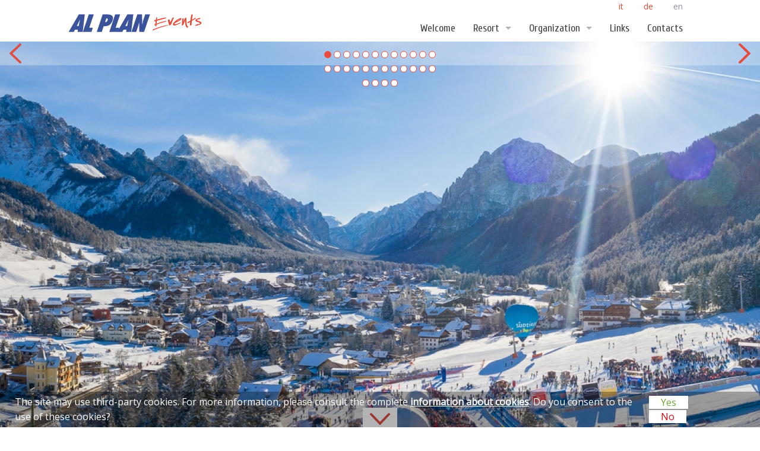

--- FILE ---
content_type: text/html; charset=UTF-8
request_url: https://alplanevents.it/en/eventi/2005-12-14-european-cup-mens-giant-slalom
body_size: 9622
content:
<!DOCTYPE html>
<html class="no-js" lang="en">
<head>
	<meta charset="utf-8" />
	<meta http-equiv="content-type" content="text/html; charset=utf-8" />

	<!-- Set the viewport width to device width for mobile -->
	<meta name="viewport" content="width=device-width, initial-scale=1.0">

	
	
	<meta http-equiv="imagetoolbar" content="no" />
	<meta name="revisit-after" content="15 days" />
	
	<meta name="description" content="" />
	<meta name="keywords" content="coppa europa, san vigilio, marebbe, plan de corones, erta, pre da peres, san vigilio di marebbe, val badia, bolzano, skiing area, southtyrol, brunico, race results, dolomites, longega, sking, alpine skiing, downhill skiing, ski, skijng, climbing, climbing schools, skipass, snowbord, sport, superski" />
	<meta name="language" content="en" />

	<title>2005-12-14 FIS European Cup - MEN`S GIANT SLALOM</title>

	<script type="text/javascript" src="https://alplanevents.it/themes/foundation/bower_components/labjs/LAB.min.js"></script>

	<!-- Included CSS Files -->
	<link rel="stylesheet" href="https://alplanevents.it/themes/foundation/assets/css/app.css">

	<!-- Ionize JS Lang object -->
	<script type="text/javascript">var Lang = [];
					Lang.get = function (key) { return this[key]; };
					Lang.set = function(key, value) { this[key] = value;};
				</script>

	<link rel="apple-touch-icon-precomposed" href="/apple-touch-icon-144x144-precomposed.png">
	<link rel="shortcut icon" type="image/x-icon" href="/favicon.ico" />

	<!-- if JS needs to get the theme URL, we give it to him -->
	<script type="text/javascript">
		var theme_url = 'https://alplanevents.it/themes/foundation/';
		var actions = [];
	</script>

	
	<!-- Google Analytics Universal START -->
	<script>
		(function(i,s,o,g,r,a,m){i['GoogleAnalyticsObject']=r;i[r]=i[r]||function(){
		(i[r].q=i[r].q||[]).push(arguments)},i[r].l=1*new Date();a=s.createElement(o),
		m=s.getElementsByTagName(o)[0];a.async=1;a.src=g;m.parentNode.insertBefore(a,m)
		})(window,document,'script','//www.google-analytics.com/analytics.js','ga');

		ga('create', 'UA-16643798-1', 'auto');
		ga('set', 'anonymizeIp', true);
		ga('send', 'pageview');
	</script>
	<!-- Google Analytics Universal END -->



</head>

<body>
	
<header id="top-bar">
	<div class="top-bar-content">
		<div class="row">

			<div class="medium-3 columns">
				<div id="logo-container" class="hide-for-small">
					<a class="desktop-logo-link" href="https://alplanevents.it/">
						<img data-interchange="[https://alplanevents.it/themes/foundation/assets/img/logo.png,(default)],[https://alplanevents.it/themes/foundation/assets/img/logo@2x.png,(retina)]" alt="Al Plan Events">
					</a>
				</div>
			</div>

			<div class="medium-9 columns">
				<div id="menu-container">
					<!--
						Language Selector
					-->
										<div class="languages">
						<ul class="topbar-languages" >
						<li >
							<a href="https://alplanevents.it/it/eventi/2005-12-14-european-cup-mens-giant-slalom">
								it
							</a>
						</li>
						
						<li >
							<a href="https://alplanevents.it/de/eventi/2005-12-14-european-cup-mens-giant-slalom">
								de
							</a>
						</li>
						
						<li class="active">
							<a href="https://alplanevents.it/en/eventi/2005-12-14-european-cup-mens-giant-slalom">
								en
							</a>
						</li>
						</ul>
					</div>
					<div class="clearfix"></div>

					<div class="contain-to-grid">
						<nav data-topbar class="top-bar">
							<ul class="title-area">
								<!--
									Website Logo
								-->
								<li class="name show-for-small">
									<a class="mobile-logo-link" href="https://alplanevents.it/">
										<img data-interchange="[https://alplanevents.it/themes/foundation/assets/img/logo-mobile.png,(default)],[https://alplanevents.it/themes/foundation/assets/img/logo-mobile@2x.png,(retina)]" alt="Al Plan Events">
									</a>
								</li>
								<li class="toggle-topbar menu-icon"><a href="#"><span>Menu</span></a></li>
							</ul>


							<section class="top-bar-section">

									<ul class="right">
										<!--
												Navigation Menu
											-->
											<ul class="main-menu" ><li><a href="https://alplanevents.it/">Welcome</a></li><li class="has-dropdown" ><a href="#" onclick="return false;">Resort</a><ul class="dropdown" ><li><a href="https://alplanevents.it/en/kronplatz-plan-de-corones-1">KRONPLATZ  PLAN DE CORONES</a></li><li><a href="https://alplanevents.it/en/san-vigilio-di-marebbe">San Vigilio di Marebbe</a></li><li><a href="https://alplanevents.it/en/piste">Courses</a></li><li><a href="https://alplanevents.it/en/atleti-di-san-vigilio">Athletes from San Vigilio</a></li><li><a href="https://alplanevents.it/en/sci-club-san-vigilio">Sci Club San Vigilio</a></li></ul></li><li class="has-dropdown" ><a href="#" onclick="return false;">Organization </a><ul class="dropdown" ><li><a href="https://alplanevents.it/en/presentazione">Greetings</a></li><li><a href="https://alplanevents.it/en/comitato-organizzatore">Organization Commitee</a></li><li><a href="https://alplanevents.it/en/contatti-1">Contacts</a></li></ul></li><li><a href="https://alplanevents.it/en/links">Links</a></li><li><a href="https://alplanevents.it/en/contatti-1">Contacts</a></li></ul>

									</ul>


							</section>
						</nav>
					</div>
				</div>
			</div>

		</div>
	</div>
</header>



<div id="gallery-section">
<div class="gallery-container" id="gallery">
	<div id="slides">
	
	    <ul class="slides-container">
			

				
				<li>
					<img class="big-slide" data-interchange="[https://alplanevents.it/files/.thumbs/events/2019_1_15_fis_ski_worldcup_gs/600x500a/wisthaler.com_1901_kronplatz_weltcup_0786_pano.jpg, (default)],[https://alplanevents.it/files/.thumbs/events/2019_1_15_fis_ski_worldcup_gs/1000x700a/wisthaler.com_1901_kronplatz_weltcup_0786_pano.jpg, (medium)],[https://alplanevents.it/files/.thumbs/events/2019_1_15_fis_ski_worldcup_gs/1900x1200a/wisthaler.com_1901_kronplatz_weltcup_0786_pano.jpg, (large)],[https://alplanevents.it/files/.thumbs/events/2019_1_15_fis_ski_worldcup_gs/2000x1400a/wisthaler.com_1901_kronplatz_weltcup_0786_pano.jpg, (retina)]" alt="">
					<div class="slide-text-container">
						<div class="slide-text">
							<div class="gallery-text-container">
								<span class="gallery-desc-header"></span>
								<span class="gallery-desc-subheader"></span>
							</div>
						</div>
					</div>
				</li>
				
				<li>
					<img class="big-slide" data-interchange="[https://alplanevents.it/files/.thumbs/events/2019_1_15_fis_ski_worldcup_gs/600x500a/wisthaler.com_1901_kronplatz_weltcup_hw7_9801.jpg, (default)],[https://alplanevents.it/files/.thumbs/events/2019_1_15_fis_ski_worldcup_gs/1000x700a/wisthaler.com_1901_kronplatz_weltcup_hw7_9801.jpg, (medium)],[https://alplanevents.it/files/.thumbs/events/2019_1_15_fis_ski_worldcup_gs/1900x1200a/wisthaler.com_1901_kronplatz_weltcup_hw7_9801.jpg, (large)],[https://alplanevents.it/files/.thumbs/events/2019_1_15_fis_ski_worldcup_gs/2000x1400a/wisthaler.com_1901_kronplatz_weltcup_hw7_9801.jpg, (retina)]" alt="">
					<div class="slide-text-container">
						<div class="slide-text">
							<div class="gallery-text-container">
								<span class="gallery-desc-header"></span>
								<span class="gallery-desc-subheader"></span>
							</div>
						</div>
					</div>
				</li>
				
				<li>
					<img class="big-slide" data-interchange="[https://alplanevents.it/files/.thumbs/events/2023_01_24_skiwc_gs_women/600x500a/wisthaler.com_23_01_erta_weltcup_01_hw0000.jpg, (default)],[https://alplanevents.it/files/.thumbs/events/2023_01_24_skiwc_gs_women/1000x700a/wisthaler.com_23_01_erta_weltcup_01_hw0000.jpg, (medium)],[https://alplanevents.it/files/.thumbs/events/2023_01_24_skiwc_gs_women/1900x1200a/wisthaler.com_23_01_erta_weltcup_01_hw0000.jpg, (large)],[https://alplanevents.it/files/.thumbs/events/2023_01_24_skiwc_gs_women/2000x1400a/wisthaler.com_23_01_erta_weltcup_01_hw0000.jpg, (retina)]" alt="">
					<div class="slide-text-container">
						<div class="slide-text">
							<div class="gallery-text-container">
								<span class="gallery-desc-header"></span>
								<span class="gallery-desc-subheader"></span>
							</div>
						</div>
					</div>
				</li>
				
				<li>
					<img class="big-slide" data-interchange="[https://alplanevents.it/files/.thumbs/events/2023_01_24_skiwc_gs_women/600x500a/wisthaler.com_23_01_erta_weltcup_01_hw87331.jpg, (default)],[https://alplanevents.it/files/.thumbs/events/2023_01_24_skiwc_gs_women/1000x700a/wisthaler.com_23_01_erta_weltcup_01_hw87331.jpg, (medium)],[https://alplanevents.it/files/.thumbs/events/2023_01_24_skiwc_gs_women/1900x1200a/wisthaler.com_23_01_erta_weltcup_01_hw87331.jpg, (large)],[https://alplanevents.it/files/.thumbs/events/2023_01_24_skiwc_gs_women/2000x1400a/wisthaler.com_23_01_erta_weltcup_01_hw87331.jpg, (retina)]" alt="">
					<div class="slide-text-container">
						<div class="slide-text">
							<div class="gallery-text-container">
								<span class="gallery-desc-header"></span>
								<span class="gallery-desc-subheader"></span>
							</div>
						</div>
					</div>
				</li>
				
				<li>
					<img class="big-slide" data-interchange="[https://alplanevents.it/files/.thumbs/events/2023_01_24_skiwc_gs_women/600x500a/wisthaler.com_23_01_erta_weltcup_01_hw97225.jpg, (default)],[https://alplanevents.it/files/.thumbs/events/2023_01_24_skiwc_gs_women/1000x700a/wisthaler.com_23_01_erta_weltcup_01_hw97225.jpg, (medium)],[https://alplanevents.it/files/.thumbs/events/2023_01_24_skiwc_gs_women/1900x1200a/wisthaler.com_23_01_erta_weltcup_01_hw97225.jpg, (large)],[https://alplanevents.it/files/.thumbs/events/2023_01_24_skiwc_gs_women/2000x1400a/wisthaler.com_23_01_erta_weltcup_01_hw97225.jpg, (retina)]" alt="">
					<div class="slide-text-container">
						<div class="slide-text">
							<div class="gallery-text-container">
								<span class="gallery-desc-header"></span>
								<span class="gallery-desc-subheader"></span>
							</div>
						</div>
					</div>
				</li>
				
				<li>
					<img class="big-slide" data-interchange="[https://alplanevents.it/files/.thumbs/events/2023_01_24_skiwc_gs_women/600x500a/wisthaler.com_23_01_erta_kronplatz_hw95928.jpg, (default)],[https://alplanevents.it/files/.thumbs/events/2023_01_24_skiwc_gs_women/1000x700a/wisthaler.com_23_01_erta_kronplatz_hw95928.jpg, (medium)],[https://alplanevents.it/files/.thumbs/events/2023_01_24_skiwc_gs_women/1900x1200a/wisthaler.com_23_01_erta_kronplatz_hw95928.jpg, (large)],[https://alplanevents.it/files/.thumbs/events/2023_01_24_skiwc_gs_women/2000x1400a/wisthaler.com_23_01_erta_kronplatz_hw95928.jpg, (retina)]" alt="">
					<div class="slide-text-container">
						<div class="slide-text">
							<div class="gallery-text-container">
								<span class="gallery-desc-header"></span>
								<span class="gallery-desc-subheader"></span>
							</div>
						</div>
					</div>
				</li>
				
				<li>
					<img class="big-slide" data-interchange="[https://alplanevents.it/files/.thumbs/events/2021_01_26_coppa_mondo_gs_femminile/fotos_wh/600x500a/wisthaler.com_21_01_kronplatz_erta_hw4_1665.jpg, (default)],[https://alplanevents.it/files/.thumbs/events/2021_01_26_coppa_mondo_gs_femminile/fotos_wh/1000x700a/wisthaler.com_21_01_kronplatz_erta_hw4_1665.jpg, (medium)],[https://alplanevents.it/files/.thumbs/events/2021_01_26_coppa_mondo_gs_femminile/fotos_wh/1900x1200a/wisthaler.com_21_01_kronplatz_erta_hw4_1665.jpg, (large)],[https://alplanevents.it/files/.thumbs/events/2021_01_26_coppa_mondo_gs_femminile/fotos_wh/2000x1400a/wisthaler.com_21_01_kronplatz_erta_hw4_1665.jpg, (retina)]" alt="">
					<div class="slide-text-container">
						<div class="slide-text">
							<div class="gallery-text-container">
								<span class="gallery-desc-header"></span>
								<span class="gallery-desc-subheader"></span>
							</div>
						</div>
					</div>
				</li>
				
				<li>
					<img class="big-slide" data-interchange="[https://alplanevents.it/files/.thumbs/events/2019_1_15_fis_ski_worldcup_gs/600x500a/wisthaler.com_1901_kronplatz_weltcup_ha2_5813.jpg, (default)],[https://alplanevents.it/files/.thumbs/events/2019_1_15_fis_ski_worldcup_gs/1000x700a/wisthaler.com_1901_kronplatz_weltcup_ha2_5813.jpg, (medium)],[https://alplanevents.it/files/.thumbs/events/2019_1_15_fis_ski_worldcup_gs/1900x1200a/wisthaler.com_1901_kronplatz_weltcup_ha2_5813.jpg, (large)],[https://alplanevents.it/files/.thumbs/events/2019_1_15_fis_ski_worldcup_gs/2000x1400a/wisthaler.com_1901_kronplatz_weltcup_ha2_5813.jpg, (retina)]" alt="">
					<div class="slide-text-container">
						<div class="slide-text">
							<div class="gallery-text-container">
								<span class="gallery-desc-header"></span>
								<span class="gallery-desc-subheader"></span>
							</div>
						</div>
					</div>
				</li>
				
				<li>
					<img class="big-slide" data-interchange="[https://alplanevents.it/files/.thumbs/events/2018_01_23_ski_world_cup/fotosgara/600x500a/wisthaler.com_18_01_kronplatz_weltcup_rennen_haw_3763.jpg, (default)],[https://alplanevents.it/files/.thumbs/events/2018_01_23_ski_world_cup/fotosgara/1000x700a/wisthaler.com_18_01_kronplatz_weltcup_rennen_haw_3763.jpg, (medium)],[https://alplanevents.it/files/.thumbs/events/2018_01_23_ski_world_cup/fotosgara/1900x1200a/wisthaler.com_18_01_kronplatz_weltcup_rennen_haw_3763.jpg, (large)],[https://alplanevents.it/files/.thumbs/events/2018_01_23_ski_world_cup/fotosgara/2000x1400a/wisthaler.com_18_01_kronplatz_weltcup_rennen_haw_3763.jpg, (retina)]" alt="">
					<div class="slide-text-container">
						<div class="slide-text">
							<div class="gallery-text-container">
								<span class="gallery-desc-header"></span>
								<span class="gallery-desc-subheader"></span>
							</div>
						</div>
					</div>
				</li>
				
				<li>
					<img class="big-slide" data-interchange="[https://alplanevents.it/files/.thumbs/events/2019_1_15_fis_ski_worldcup_gs/600x500a/wisthaler.com_1901_kronplatz_weltcup_hw7_0220.jpg, (default)],[https://alplanevents.it/files/.thumbs/events/2019_1_15_fis_ski_worldcup_gs/1000x700a/wisthaler.com_1901_kronplatz_weltcup_hw7_0220.jpg, (medium)],[https://alplanevents.it/files/.thumbs/events/2019_1_15_fis_ski_worldcup_gs/1900x1200a/wisthaler.com_1901_kronplatz_weltcup_hw7_0220.jpg, (large)],[https://alplanevents.it/files/.thumbs/events/2019_1_15_fis_ski_worldcup_gs/2000x1400a/wisthaler.com_1901_kronplatz_weltcup_hw7_0220.jpg, (retina)]" alt="">
					<div class="slide-text-container">
						<div class="slide-text">
							<div class="gallery-text-container">
								<span class="gallery-desc-header"></span>
								<span class="gallery-desc-subheader"></span>
							</div>
						</div>
					</div>
				</li>
				
				<li>
					<img class="big-slide" data-interchange="[https://alplanevents.it/files/.thumbs/events/2023_01_24_skiwc_gs_women/600x500a/wisthaler.com_23_01_erta_weltcup_01_hw97310.jpg, (default)],[https://alplanevents.it/files/.thumbs/events/2023_01_24_skiwc_gs_women/1000x700a/wisthaler.com_23_01_erta_weltcup_01_hw97310.jpg, (medium)],[https://alplanevents.it/files/.thumbs/events/2023_01_24_skiwc_gs_women/1900x1200a/wisthaler.com_23_01_erta_weltcup_01_hw97310.jpg, (large)],[https://alplanevents.it/files/.thumbs/events/2023_01_24_skiwc_gs_women/2000x1400a/wisthaler.com_23_01_erta_weltcup_01_hw97310.jpg, (retina)]" alt="">
					<div class="slide-text-container">
						<div class="slide-text">
							<div class="gallery-text-container">
								<span class="gallery-desc-header"></span>
								<span class="gallery-desc-subheader"></span>
							</div>
						</div>
					</div>
				</li>
				
				<li>
					<img class="big-slide" data-interchange="[https://alplanevents.it/files/.thumbs/events/2018_01_23_ski_world_cup/fotosgara/600x500a/wisthaler.com_18_01_kronplatz_weltcup_rennen_haw_4321_pano.jpg, (default)],[https://alplanevents.it/files/.thumbs/events/2018_01_23_ski_world_cup/fotosgara/1000x700a/wisthaler.com_18_01_kronplatz_weltcup_rennen_haw_4321_pano.jpg, (medium)],[https://alplanevents.it/files/.thumbs/events/2018_01_23_ski_world_cup/fotosgara/1900x1200a/wisthaler.com_18_01_kronplatz_weltcup_rennen_haw_4321_pano.jpg, (large)],[https://alplanevents.it/files/.thumbs/events/2018_01_23_ski_world_cup/fotosgara/2000x1400a/wisthaler.com_18_01_kronplatz_weltcup_rennen_haw_4321_pano.jpg, (retina)]" alt="">
					<div class="slide-text-container">
						<div class="slide-text">
							<div class="gallery-text-container">
								<span class="gallery-desc-header"></span>
								<span class="gallery-desc-subheader"></span>
							</div>
						</div>
					</div>
				</li>
				
				<li>
					<img class="big-slide" data-interchange="[https://alplanevents.it/files/.thumbs/events/2018_01_23_ski_world_cup/fotosgara/600x500a/wisthaler.com_18_01_kronplatz_weltcup_rennen_haw_3407.jpg, (default)],[https://alplanevents.it/files/.thumbs/events/2018_01_23_ski_world_cup/fotosgara/1000x700a/wisthaler.com_18_01_kronplatz_weltcup_rennen_haw_3407.jpg, (medium)],[https://alplanevents.it/files/.thumbs/events/2018_01_23_ski_world_cup/fotosgara/1900x1200a/wisthaler.com_18_01_kronplatz_weltcup_rennen_haw_3407.jpg, (large)],[https://alplanevents.it/files/.thumbs/events/2018_01_23_ski_world_cup/fotosgara/2000x1400a/wisthaler.com_18_01_kronplatz_weltcup_rennen_haw_3407.jpg, (retina)]" alt="">
					<div class="slide-text-container">
						<div class="slide-text">
							<div class="gallery-text-container">
								<span class="gallery-desc-header"></span>
								<span class="gallery-desc-subheader"></span>
							</div>
						</div>
					</div>
				</li>
				
				<li>
					<img class="big-slide" data-interchange="[https://alplanevents.it/files/.thumbs/events/2018_01_23_ski_world_cup/fotosgara/600x500a/wisthaler.com_18_01_kronplatz_weltcup_rennen_haw_4344.jpg, (default)],[https://alplanevents.it/files/.thumbs/events/2018_01_23_ski_world_cup/fotosgara/1000x700a/wisthaler.com_18_01_kronplatz_weltcup_rennen_haw_4344.jpg, (medium)],[https://alplanevents.it/files/.thumbs/events/2018_01_23_ski_world_cup/fotosgara/1900x1200a/wisthaler.com_18_01_kronplatz_weltcup_rennen_haw_4344.jpg, (large)],[https://alplanevents.it/files/.thumbs/events/2018_01_23_ski_world_cup/fotosgara/2000x1400a/wisthaler.com_18_01_kronplatz_weltcup_rennen_haw_4344.jpg, (retina)]" alt="">
					<div class="slide-text-container">
						<div class="slide-text">
							<div class="gallery-text-container">
								<span class="gallery-desc-header"></span>
								<span class="gallery-desc-subheader"></span>
							</div>
						</div>
					</div>
				</li>
				
				<li>
					<img class="big-slide" data-interchange="[https://alplanevents.it/files/.thumbs/events/2019_1_15_fis_ski_worldcup_gs/600x500a/wisthaler.com_1901_kronplatz_weltcup_ha2_5101.jpg, (default)],[https://alplanevents.it/files/.thumbs/events/2019_1_15_fis_ski_worldcup_gs/1000x700a/wisthaler.com_1901_kronplatz_weltcup_ha2_5101.jpg, (medium)],[https://alplanevents.it/files/.thumbs/events/2019_1_15_fis_ski_worldcup_gs/1900x1200a/wisthaler.com_1901_kronplatz_weltcup_ha2_5101.jpg, (large)],[https://alplanevents.it/files/.thumbs/events/2019_1_15_fis_ski_worldcup_gs/2000x1400a/wisthaler.com_1901_kronplatz_weltcup_ha2_5101.jpg, (retina)]" alt="">
					<div class="slide-text-container">
						<div class="slide-text">
							<div class="gallery-text-container">
								<span class="gallery-desc-header"></span>
								<span class="gallery-desc-subheader"></span>
							</div>
						</div>
					</div>
				</li>
				
				<li>
					<img class="big-slide" data-interchange="[https://alplanevents.it/files/.thumbs/events/2018_01_23_ski_world_cup/fotosgara/600x500a/wisthaler.com_18_01_kronplatz_weltcup_rennen_haw_4985.jpg, (default)],[https://alplanevents.it/files/.thumbs/events/2018_01_23_ski_world_cup/fotosgara/1000x700a/wisthaler.com_18_01_kronplatz_weltcup_rennen_haw_4985.jpg, (medium)],[https://alplanevents.it/files/.thumbs/events/2018_01_23_ski_world_cup/fotosgara/1900x1200a/wisthaler.com_18_01_kronplatz_weltcup_rennen_haw_4985.jpg, (large)],[https://alplanevents.it/files/.thumbs/events/2018_01_23_ski_world_cup/fotosgara/2000x1400a/wisthaler.com_18_01_kronplatz_weltcup_rennen_haw_4985.jpg, (retina)]" alt="">
					<div class="slide-text-container">
						<div class="slide-text">
							<div class="gallery-text-container">
								<span class="gallery-desc-header"></span>
								<span class="gallery-desc-subheader"></span>
							</div>
						</div>
					</div>
				</li>
				
				<li>
					<img class="big-slide" data-interchange="[https://alplanevents.it/files/.thumbs/events/2022_01_25_skiwc_gs_women/600x500a/wisthaler.com_22_01_erta_hw69384.jpg, (default)],[https://alplanevents.it/files/.thumbs/events/2022_01_25_skiwc_gs_women/1000x700a/wisthaler.com_22_01_erta_hw69384.jpg, (medium)],[https://alplanevents.it/files/.thumbs/events/2022_01_25_skiwc_gs_women/1900x1200a/wisthaler.com_22_01_erta_hw69384.jpg, (large)],[https://alplanevents.it/files/.thumbs/events/2022_01_25_skiwc_gs_women/2000x1400a/wisthaler.com_22_01_erta_hw69384.jpg, (retina)]" alt="">
					<div class="slide-text-container">
						<div class="slide-text">
							<div class="gallery-text-container">
								<span class="gallery-desc-header"></span>
								<span class="gallery-desc-subheader"></span>
							</div>
						</div>
					</div>
				</li>
				
				<li>
					<img class="big-slide" data-interchange="[https://alplanevents.it/files/.thumbs/events/2018_01_23_ski_world_cup/fotosgara/600x500a/wisthaler.com_18_01_kronplatz_weltcup_rennen_haw_4451.jpg, (default)],[https://alplanevents.it/files/.thumbs/events/2018_01_23_ski_world_cup/fotosgara/1000x700a/wisthaler.com_18_01_kronplatz_weltcup_rennen_haw_4451.jpg, (medium)],[https://alplanevents.it/files/.thumbs/events/2018_01_23_ski_world_cup/fotosgara/1900x1200a/wisthaler.com_18_01_kronplatz_weltcup_rennen_haw_4451.jpg, (large)],[https://alplanevents.it/files/.thumbs/events/2018_01_23_ski_world_cup/fotosgara/2000x1400a/wisthaler.com_18_01_kronplatz_weltcup_rennen_haw_4451.jpg, (retina)]" alt="">
					<div class="slide-text-container">
						<div class="slide-text">
							<div class="gallery-text-container">
								<span class="gallery-desc-header"></span>
								<span class="gallery-desc-subheader"></span>
							</div>
						</div>
					</div>
				</li>
				
				<li>
					<img class="big-slide" data-interchange="[https://alplanevents.it/files/.thumbs/events/2018_01_23_ski_world_cup/fotosgara/600x500a/pentaphoto_115566.jpg, (default)],[https://alplanevents.it/files/.thumbs/events/2018_01_23_ski_world_cup/fotosgara/1000x700a/pentaphoto_115566.jpg, (medium)],[https://alplanevents.it/files/.thumbs/events/2018_01_23_ski_world_cup/fotosgara/1900x1200a/pentaphoto_115566.jpg, (large)],[https://alplanevents.it/files/.thumbs/events/2018_01_23_ski_world_cup/fotosgara/2000x1400a/pentaphoto_115566.jpg, (retina)]" alt="">
					<div class="slide-text-container">
						<div class="slide-text">
							<div class="gallery-text-container">
								<span class="gallery-desc-header"></span>
								<span class="gallery-desc-subheader"></span>
							</div>
						</div>
					</div>
				</li>
				
				<li>
					<img class="big-slide" data-interchange="[https://alplanevents.it/files/.thumbs/events/2017_skiworldcup_kronplatz/fotos/600x500a/wisthaler.com_17_01_weltcup_kronplatz_hw8_9325.jpg, (default)],[https://alplanevents.it/files/.thumbs/events/2017_skiworldcup_kronplatz/fotos/1000x700a/wisthaler.com_17_01_weltcup_kronplatz_hw8_9325.jpg, (medium)],[https://alplanevents.it/files/.thumbs/events/2017_skiworldcup_kronplatz/fotos/1900x1200a/wisthaler.com_17_01_weltcup_kronplatz_hw8_9325.jpg, (large)],[https://alplanevents.it/files/.thumbs/events/2017_skiworldcup_kronplatz/fotos/2000x1400a/wisthaler.com_17_01_weltcup_kronplatz_hw8_9325.jpg, (retina)]" alt="">
					<div class="slide-text-container">
						<div class="slide-text">
							<div class="gallery-text-container">
								<span class="gallery-desc-header"></span>
								<span class="gallery-desc-subheader"></span>
							</div>
						</div>
					</div>
				</li>
				
				<li>
					<img class="big-slide" data-interchange="[https://alplanevents.it/files/.thumbs/events/2023_01_24_skiwc_gs_women/600x500a/wisthaler.com_23_01_erta_weltcup_01_hw87796.jpg, (default)],[https://alplanevents.it/files/.thumbs/events/2023_01_24_skiwc_gs_women/1000x700a/wisthaler.com_23_01_erta_weltcup_01_hw87796.jpg, (medium)],[https://alplanevents.it/files/.thumbs/events/2023_01_24_skiwc_gs_women/1900x1200a/wisthaler.com_23_01_erta_weltcup_01_hw87796.jpg, (large)],[https://alplanevents.it/files/.thumbs/events/2023_01_24_skiwc_gs_women/2000x1400a/wisthaler.com_23_01_erta_weltcup_01_hw87796.jpg, (retina)]" alt="">
					<div class="slide-text-container">
						<div class="slide-text">
							<div class="gallery-text-container">
								<span class="gallery-desc-header"></span>
								<span class="gallery-desc-subheader"></span>
							</div>
						</div>
					</div>
				</li>
				
				<li>
					<img class="big-slide" data-interchange="[https://alplanevents.it/files/.thumbs/600x500a/wisthaler.com_17_01_weltcup_kronplatz_haw_4033.jpg, (default)],[https://alplanevents.it/files/.thumbs/1000x700a/wisthaler.com_17_01_weltcup_kronplatz_haw_4033.jpg, (medium)],[https://alplanevents.it/files/.thumbs/1900x1200a/wisthaler.com_17_01_weltcup_kronplatz_haw_4033.jpg, (large)],[https://alplanevents.it/files/.thumbs/2000x1400a/wisthaler.com_17_01_weltcup_kronplatz_haw_4033.jpg, (retina)]" alt="">
					<div class="slide-text-container">
						<div class="slide-text">
							<div class="gallery-text-container">
								<span class="gallery-desc-header"></span>
								<span class="gallery-desc-subheader"></span>
							</div>
						</div>
					</div>
				</li>
				
				<li>
					<img class="big-slide" data-interchange="[https://alplanevents.it/files/.thumbs/600x500a/wisthaler.com_17_01_weltcup_kronplatz_hw8_9313.jpg, (default)],[https://alplanevents.it/files/.thumbs/1000x700a/wisthaler.com_17_01_weltcup_kronplatz_hw8_9313.jpg, (medium)],[https://alplanevents.it/files/.thumbs/1900x1200a/wisthaler.com_17_01_weltcup_kronplatz_hw8_9313.jpg, (large)],[https://alplanevents.it/files/.thumbs/2000x1400a/wisthaler.com_17_01_weltcup_kronplatz_hw8_9313.jpg, (retina)]" alt="">
					<div class="slide-text-container">
						<div class="slide-text">
							<div class="gallery-text-container">
								<span class="gallery-desc-header"></span>
								<span class="gallery-desc-subheader"></span>
							</div>
						</div>
					</div>
				</li>
				
				<li>
					<img class="big-slide" data-interchange="[https://alplanevents.it/files/.thumbs/600x500a/wisthaler.com_17_01_weltcup_kronplatz_haw_4577.jpg, (default)],[https://alplanevents.it/files/.thumbs/1000x700a/wisthaler.com_17_01_weltcup_kronplatz_haw_4577.jpg, (medium)],[https://alplanevents.it/files/.thumbs/1900x1200a/wisthaler.com_17_01_weltcup_kronplatz_haw_4577.jpg, (large)],[https://alplanevents.it/files/.thumbs/2000x1400a/wisthaler.com_17_01_weltcup_kronplatz_haw_4577.jpg, (retina)]" alt="">
					<div class="slide-text-container">
						<div class="slide-text">
							<div class="gallery-text-container">
								<span class="gallery-desc-header"></span>
								<span class="gallery-desc-subheader"></span>
							</div>
						</div>
					</div>
				</li>
				
				<li>
					<img class="big-slide" data-interchange="[https://alplanevents.it/files/.thumbs/events/2002-12-11_coppa_europa-ko_giant_slalom/600x500a/dennisdemartin_20161217_fis_europeancup_192_72dpi.jpg, (default)],[https://alplanevents.it/files/.thumbs/events/2002-12-11_coppa_europa-ko_giant_slalom/1000x700a/dennisdemartin_20161217_fis_europeancup_192_72dpi.jpg, (medium)],[https://alplanevents.it/files/.thumbs/events/2002-12-11_coppa_europa-ko_giant_slalom/1900x1200a/dennisdemartin_20161217_fis_europeancup_192_72dpi.jpg, (large)],[https://alplanevents.it/files/.thumbs/events/2002-12-11_coppa_europa-ko_giant_slalom/2000x1400a/dennisdemartin_20161217_fis_europeancup_192_72dpi.jpg, (retina)]" alt="">
					<div class="slide-text-container">
						<div class="slide-text">
							<div class="gallery-text-container">
								<span class="gallery-desc-header"></span>
								<span class="gallery-desc-subheader"></span>
							</div>
						</div>
					</div>
				</li>
				
				<li>
					<img class="big-slide" data-interchange="[https://alplanevents.it/files/.thumbs/events/2002-12-11_coppa_europa-ko_giant_slalom/600x500a/dennisdemartin_20161217_fis_europeancup_158_72dpi.jpg, (default)],[https://alplanevents.it/files/.thumbs/events/2002-12-11_coppa_europa-ko_giant_slalom/1000x700a/dennisdemartin_20161217_fis_europeancup_158_72dpi.jpg, (medium)],[https://alplanevents.it/files/.thumbs/events/2002-12-11_coppa_europa-ko_giant_slalom/1900x1200a/dennisdemartin_20161217_fis_europeancup_158_72dpi.jpg, (large)],[https://alplanevents.it/files/.thumbs/events/2002-12-11_coppa_europa-ko_giant_slalom/2000x1400a/dennisdemartin_20161217_fis_europeancup_158_72dpi.jpg, (retina)]" alt="">
					<div class="slide-text-container">
						<div class="slide-text">
							<div class="gallery-text-container">
								<span class="gallery-desc-header"></span>
								<span class="gallery-desc-subheader"></span>
							</div>
						</div>
					</div>
				</li>
				
				<li>
					<img class="big-slide" data-interchange="[https://alplanevents.it/files/.thumbs/events/2015_12_19_coppa_europa_parallelo/fotos_2015/600x500a/www.wisthaler.com_15_12_europacup_st.vigil_haw_1304.jpg, (default)],[https://alplanevents.it/files/.thumbs/events/2015_12_19_coppa_europa_parallelo/fotos_2015/1000x700a/www.wisthaler.com_15_12_europacup_st.vigil_haw_1304.jpg, (medium)],[https://alplanevents.it/files/.thumbs/events/2015_12_19_coppa_europa_parallelo/fotos_2015/1900x1200a/www.wisthaler.com_15_12_europacup_st.vigil_haw_1304.jpg, (large)],[https://alplanevents.it/files/.thumbs/events/2015_12_19_coppa_europa_parallelo/fotos_2015/2000x1400a/www.wisthaler.com_15_12_europacup_st.vigil_haw_1304.jpg, (retina)]" alt="">
					<div class="slide-text-container">
						<div class="slide-text">
							<div class="gallery-text-container">
								<span class="gallery-desc-header"></span>
								<span class="gallery-desc-subheader"></span>
							</div>
						</div>
					</div>
				</li>
				
				<li>
					<img class="big-slide" data-interchange="[https://alplanevents.it/files/.thumbs/events/2014_12_15_ski_ec_parallel/2014_ec_parallel_fotos/600x500a/www.wisthaler.com_14_12_fis_europacup_st.vigil_haw_4313.jpg, (default)],[https://alplanevents.it/files/.thumbs/events/2014_12_15_ski_ec_parallel/2014_ec_parallel_fotos/1000x700a/www.wisthaler.com_14_12_fis_europacup_st.vigil_haw_4313.jpg, (medium)],[https://alplanevents.it/files/.thumbs/events/2014_12_15_ski_ec_parallel/2014_ec_parallel_fotos/1900x1200a/www.wisthaler.com_14_12_fis_europacup_st.vigil_haw_4313.jpg, (large)],[https://alplanevents.it/files/.thumbs/events/2014_12_15_ski_ec_parallel/2014_ec_parallel_fotos/2000x1400a/www.wisthaler.com_14_12_fis_europacup_st.vigil_haw_4313.jpg, (retina)]" alt="the OC team">
					<div class="slide-text-container">
						<div class="slide-text">
							<div class="gallery-text-container">
								<span class="gallery-desc-header">the OC team</span>
								<span class="gallery-desc-subheader"></span>
							</div>
						</div>
					</div>
				</li>
				

			 
	    </ul>
	    <nav class="slides-navigation">
	      <a href="#" class="next"><img src="https://alplanevents.it/themes/foundation/assets/img/right.png" alt="right"></a>
	      <a href="#" class="prev"><img src="https://alplanevents.it/themes/foundation/assets/img/left.png" alt="left"></a>
    	</nav>
    </div>


	<div id="scroll-down">
	    <a href="#" class="scroll-down"><img src="https://alplanevents.it/themes/foundation/assets/img/bottom.png" alt="bottom"></a>
	</div>
	
</div>    
</div>



<script type="text/javascript">
actions.push(function() {
	
	var $slides = $('#slides');
	var $nextButton = $('.slides-navigation .next');
	var $prevButton = $('.slides-navigation .prev');
	var galleryPoll;
	
	function initGallery(){
		
		$slides.superslides({
	    			play: 5000,
	    			animation: 'slide',
			        inherit_width_from: '.gallery-container',
			        inherit_height_from: '.gallery-container',
			        //slide_easing:"easeInOutCubic",
			        animation_speed:800,
			        pagination:true,
			        hashchange:false,
			        scrollable:true
			      });
	    		firstLoad = false;

	    		$slides.swipe( {
		        //Generic swipe handler for all directions
		        swipeLeft:function(event, direction, distance, duration, fingerCount, fingerData) {
		  			
		  		  $nextButton.trigger('click');		
		         
		        },

		        swipeRight:function(event, direction, distance, duration, fingerCount, fingerData) {
		  
		         $prevButton.trigger('click');

		        },
		        //Default is 75px, set to 0 for demo so any distance triggers swipe
		         threshold:20
		      });
		      
		      clearTimeout(galleryPoll);
		      
		      $(window).trigger('resize');
		
		}
	
	$(document).ready(function(){

	var firstLoad = true;

	var gallery = document.getElementById('gallery');
	
	var $images = $slides.find('.big-slide');
	
	var imagesCount = $images.length;

	var startCount = 0;
	
	galleryPoll = setTimeout(function(){
		
		$images.each(function(el,i){
			
			if($(el).attr('src') !== ''){
				
				startCount++;
				
				}
		});
		
		if(startCount == imagesCount){
			
			initGallery();
			
			startCount = 0;
			
			}else{
				
				startCount = 0;
				
				}
		
		},100);

	  // Quando le immagini vengono cambiate da data-interchange, viene
	  // innescato l'evento window resize per aiutare il plugin Supeslides
	  $slides.on('replace', 'img', function(e, new_path, original_path) {
			
			++startCount;
			
			if(startCount == imagesCount){
			
			startCount = 0;
			
			$(window).trigger('resize');
			
			} 
	    	  
	  });

	  $('.scroll-down').on('click', function(e){
	  		e.preventDefault();
	  		var $that = $(this);
	  		$('html, body').animate({
		        scrollTop: ($that.offset().top + $that.outerHeight())
		    }, 'slow');
	  });

	});

});
</script>

<div id="wrap">	
	<div class="content-wrapper">
	<div id="equalizer" class="row box-container">
		<div class="small-12 medium-8 large-9 medium-push-4 large-push-3 columns content-box">
			<div id="central-content">

							
					
		
		

		

			<div class="event-title">
				<h2>SKI EUROPEAN CUP</h2>
				
					<h3 class="subheader" >Giant Slalom men</h3>
				
				
					<h3 class="subheader italic" >december 14 2005</h3>
				
			</div>

			<p><img src="https://alplanevents.it/files/covers/2005.jpg" /></p>

			
			<div class="event-info">
				<ul class="tabs" data-tab>
				  <li class="tab-title active"><a href="#event-details"><i class="fi-magnifying-glass"></i>  Info</a></li>
				  <li class="tab-title"><a href="#event-rules"><i class="fi-clipboard-pencil"></i> Regulation</a></li>
				  				
					<li class="tab-title"><a href="#event-results"><i class="fi-trophy"></i>  Results</a></li>
				
				</ul>

				<div class="tabs-content">
				  <div class="content active" id="event-details">
					
					
						<section>
						
							
								<h4>Track:</h4>
								<p><strong>Erta</strong></p> 
							
						
						</section>
					
					
					
						<section>
							<h4>Program</h4>
							<p>Erta slope  </p>
						</section>
					

					

						
				  </div>

				  <div class="content" id="event-rules">
					
				  </div>

				  
				
					<div class="content" id="event-results">
						<p></p>
<table border="0" cellpadding="0" cellspacing="0"><colgroup><col width="31" /> <col width="220" /> <col width="109" /> <col width="80" /> <col width="85" /></colgroup>
<tbody>
<tr height="19">
<td height="19" class="xl65" width="31"><strong>1°</strong></td>
<td class="xl65" width="220"><strong>EISATH Florian   (ITA)</strong></td>
<td class="xl67" width="109"><strong> 1:11.72</strong></td>
<td class="xl67" width="80"><strong> 1:17.12</strong></td>
<td class="xl67" width="85"><strong> 2:28.84</strong></td>
</tr>
<tr height="19">
<td height="19" class="xl66" width="31">2°</td>
<td class="xl66" width="220">GUFLER Michael  (ITA)</td>
<td class="xl68" width="109"> 1:11.48</td>
<td class="xl68" width="80"> 1:17.42</td>
<td class="xl68" width="85"> 2:28.90</td>
</tr>
<tr height="19">
<td height="19" class="xl66" width="31">3°</td>
<td class="xl66" width="220">FANARA Thomas  (FRA)</td>
<td class="xl68" width="109"> 1:11.73</td>
<td class="xl68" width="80"> 1:17.61</td>
<td class="xl68" width="85"> 2:29.34</td>
</tr>
</tbody>
</table>
					</div>	
				


				</div><!-- .tabs -->
			</div><!-- .event-info -->

		

		

	



					

					
			
			</div>
		</div>
		<div id="equalized" class="small-12 medium-4 large-3 medium-pull-8 large-pull-9 columns">
			<div class="carbon-gap">
				<div id="sidebar-content">
	<!-- EVENTI -->
		
	
			<span class="sidebar-section-title">Events</span>
			<ul id="events-list" class="vertical-slider hide-4th-element-on">
			
				
				

					
					
						
						

						
							
							<li class="vertical-element">
														
								<a href="https://alplanevents.it/en/eventi/2024-01-30-audi-fis-ski-world-cup-gs-woman" class="event-link">
									<section class="event-item">
										<h4 class="event-item-title">
											AUDI FIS SKI WORLD CUP KRONPLATZ - PLAN DE CORONES
										</h4>

										
											<h5 class="subheader" >WOMEN GIANT SLALOM</h5>
										
										
											<h5 class="subheader italic" >01 30 2024</h5>
										
									</section>
								</a>
							</li>
							
						
						

					
					
				
				

			
				
				

					
					
						
						

						
							
							<li class="vertical-element">
														
								<a href="https://alplanevents.it/en/eventi/2023-01-24-25-audi-fis-ski-world-cup-gs-women" class="event-link">
									<section class="event-item">
										<h4 class="event-item-title">
											AUDI FIS SKI WORLD CUP KRONPLATZ - PLAN DE CORONES
										</h4>

										
											<h5 class="subheader" >WOMEN GIANT SLALOM</h5>
										
										
											<h5 class="subheader italic" >01 24 2023</h5>
										
									</section>
								</a>
							</li>
							
						
						

						
							
							<li class="vertical-element">
														
								<a href="https://alplanevents.it/en/eventi/2023-01-24-25-audi-fis-ski-world-cup-gs-women" class="event-link">
									<section class="event-item">
										<h4 class="event-item-title">
											AUDI FIS SKI WORLD CUP KRONPLATZ - PLAN DE CORONES
										</h4>

										
											<h5 class="subheader" >WOMEN GIANT SLALOM</h5>
										
										
											<h5 class="subheader italic" >01 25 2023</h5>
										
									</section>
								</a>
							</li>
							
						
						

					
					
				
				

			
				
				

					
					
						
						

						
							
							<li class="vertical-element">
														
								<a href="https://alplanevents.it/en/eventi/2022-01-25-audi-fis-ski-world-cup-gs-women" class="event-link">
									<section class="event-item">
										<h4 class="event-item-title">
											AUDI FIS SKI WORLD CUP KRONPLATZ - PLAN DE CORONES
										</h4>

										
											<h5 class="subheader" >WOMEN GIANT SLALOM</h5>
										
										
											<h5 class="subheader italic" >01 25 2022</h5>
										
									</section>
								</a>
							</li>
							
						
						

					
					
				
				

			
				
				

					
					
						
						

						
							
							<li class="vertical-element">
														
								<a href="https://alplanevents.it/en/eventi/2021-01-26-audi-fis-ski-world-cup-gs-women" class="event-link">
									<section class="event-item">
										<h4 class="event-item-title">
											AUDI FIS SKI WORLD CUP KRONPLATZ
										</h4>

										
											<h5 class="subheader" >Womens Giant slalom</h5>
										
										
											<h5 class="subheader italic" >01 26 2021</h5>
										
									</section>
								</a>
							</li>
							
						
						

					
					
				
				

			
				
				

					
					
						
						

						
							
							<li class="vertical-element">
														
								<a href="https://alplanevents.it/en/eventi/2019-12-21-fis-european-cup-parallel-sl-wm" class="event-link">
									<section class="event-item">
										<h4 class="event-item-title">
											FIS SKI EUROPEAN CUP  KRONPLATZ
										</h4>

										
											<h5 class="subheader" >Parallel Slalom  W+M</h5>
										
										
											<h5 class="subheader italic" >12 21 2019</h5>
										
									</section>
								</a>
							</li>
							
						
						

					
					
				
				

			
				
				

					
					
						
						

						
							
							<li class="vertical-element">
														
								<a href="https://alplanevents.it/en/eventi/2019-01-17-fis-european-cup-gs-men" class="event-link">
									<section class="event-item">
										<h4 class="event-item-title">
											FIS SKI EUROPEAN CUP KRONPLATZ
										</h4>

										
											<h5 class="subheader" >Men's Giant Slalom</h5>
										
										
											<h5 class="subheader italic" >01 17 2019</h5>
										
									</section>
								</a>
							</li>
							
						
						

					
					
				
				

			
				
				

					
					
						
						

						
							
							<li class="vertical-element">
														
								<a href="https://alplanevents.it/en/eventi/2019-01-15-audi-fis-ski-world-cup-gs-ladies" class="event-link">
									<section class="event-item">
										<h4 class="event-item-title">
											AUDI FIS SKI WORLD CUP KRONPLATZ
										</h4>

										
											<h5 class="subheader" >Ladies' Giant slalom</h5>
										
										
											<h5 class="subheader italic" >01 15 2019</h5>
										
									</section>
								</a>
							</li>
							
						
						

					
					
				
				

			
				
				

					
					
						
						

						
							
							<li class="vertical-element">
														
								<a href="https://alplanevents.it/en/eventi/2018-01-23-fis-ski-world-cup-gs-ladies" class="event-link">
									<section class="event-item">
										<h4 class="event-item-title">
											AUDI FIS SKI WORLD CUP KRONPLATZ
										</h4>

										
											<h5 class="subheader" >GS LADIES</h5>
										
										
											<h5 class="subheader italic" >01 23 2018</h5>
										
									</section>
								</a>
							</li>
							
						
						

					
					
				
				

			
				
				

					
					
						
						

						
							
							<li class="vertical-element">
														
								<a href="https://alplanevents.it/en/eventi/2017-12-16-fis-european-cup-parallel-sl" class="event-link">
									<section class="event-item">
										<h4 class="event-item-title">
											FIS SKI EUROPEAN CUP KRONPLATZ
										</h4>

										
											<h5 class="subheader" >PARALLEL SLALOM  LADIES & MEN</h5>
										
										
											<h5 class="subheader italic" >12 16 2017</h5>
										
									</section>
								</a>
							</li>
							
						
						

					
					
				
				

			
				
				

					
					
						
						

						
							
							<li class="vertical-element">
														
								<a href="https://alplanevents.it/en/eventi/2017-01-24-fis-ski-world-cup-gs-ladies" class="event-link">
									<section class="event-item">
										<h4 class="event-item-title">
											AUDI FIS SKI WORLD CUP KRONPLATZ
										</h4>

										
											<h5 class="subheader" >Giant Slalom Ladies</h5>
										
										
											<h5 class="subheader italic" >01 24 2017</h5>
										
									</section>
								</a>
							</li>
							
						
						

					
					
				
				

			
				
				

					
					
						
						

						
							
							<li class="vertical-element">
														
								<a href="https://alplanevents.it/en/eventi/2016-12-17-coppa-europa-sci-parallelo-mf" class="event-link">
									<section class="event-item">
										<h4 class="event-item-title">
											FIS SKI EUROPEAN CUP
										</h4>

										
											<h5 class="subheader" >Parallel Slalom Ladies + Men</h5>
										
										
											<h5 class="subheader italic" >12 17 2016</h5>
										
									</section>
								</a>
							</li>
							
						
						

					
					
				
				

			
				
				

					
					
						
						

						
							
							<li class="vertical-element">
														
								<a href="https://alplanevents.it/en/eventi/2015-12-19-coppa-europa-sci-slalom-parallelo" class="event-link">
									<section class="event-item">
										<h4 class="event-item-title">
											SKI EUROPEAN CUP
										</h4>

										
											<h5 class="subheader" >Parallel SL  Men</h5>
										
										
											<h5 class="subheader italic" >12 19 2015</h5>
										
									</section>
								</a>
							</li>
							
						
						

					
					
				
				

			
				
				

					
					
						
						

						
							
							<li class="vertical-element">
														
								<a href="https://alplanevents.it/en/eventi/2014-12-15-ski-european-cup-parallel-slalom-race" class="event-link">
									<section class="event-item">
										<h4 class="event-item-title">
											SKI EUROPEAN CUP
										</h4>

										
											<h5 class="subheader" >Parallel Slalom Race L & M</h5>
										
										
											<h5 class="subheader italic" >12 15 2014</h5>
										
									</section>
								</a>
							</li>
							
						
						

					
					
				
				

			
				
				

					
					
						
						

						
							
							<li class="vertical-element">
														
								<a href="https://alplanevents.it/en/eventi/2014-12-15-ski-european-cup-qualification-slalom-race" class="event-link">
									<section class="event-item">
										<h4 class="event-item-title">
											SKI EUROPEAN CUP
										</h4>

										
											<h5 class="subheader" >Qualification Slalom Race L + M</h5>
										
										
											<h5 class="subheader italic" >12 15 2014</h5>
										
									</section>
								</a>
							</li>
							
						
						

					
					
				
				

			
				
				

					
					
						
						

						
							
							<li class="vertical-element">
														
								<a href="https://alplanevents.it/en/eventi/2013-12-14-ski-european-cup-parallel-slalom-race" class="event-link">
									<section class="event-item">
										<h4 class="event-item-title">
											SKI EUROPEAN CUP
										</h4>

										
											<h5 class="subheader" > Parallel Slalom Race</h5>
										
										
											<h5 class="subheader italic" >12 14 2013</h5>
										
									</section>
								</a>
							</li>
							
						
						

					
					
				
				

			
				
				

					
					
						
						

						
							
							<li class="vertical-element">
														
								<a href="https://alplanevents.it/en/eventi/2013-12-14-ski-european-cup-qualification-slalom-race" class="event-link">
									<section class="event-item">
										<h4 class="event-item-title">
											SKI EUROPEAN CUP
										</h4>

										
											<h5 class="subheader" >Qualification Slalom Race  M+L</h5>
										
										
											<h5 class="subheader italic" >12 14 2013</h5>
										
									</section>
								</a>
							</li>
							
						
						

					
					
				
				

			
				
				

					
					
						
						

						
							
							<li class="vertical-element">
														
								<a href="https://alplanevents.it/en/eventi/2012-12-15-ski-european-cup-parallel-slalom-race" class="event-link">
									<section class="event-item">
										<h4 class="event-item-title">
											SKI EUROPEAN CUP
										</h4>

										
											<h5 class="subheader" >PARALLEL SLALOM MEN</h5>
										
										
											<h5 class="subheader italic" >12 15 2012</h5>
										
									</section>
								</a>
							</li>
							
						
						

					
					
				
				

			
				
				

					
					
						
						

						
							
							<li class="vertical-element">
														
								<a href="https://alplanevents.it/en/eventi/2012-12-15-ski-european-cup" class="event-link">
									<section class="event-item">
										<h4 class="event-item-title">
											SKI EUROPEAN CUP
										</h4>

										
											<h5 class="subheader" > Qualification Slalom Race</h5>
										
										
											<h5 class="subheader italic" >12 15 2012</h5>
										
									</section>
								</a>
							</li>
							
						
						

					
					
				
				

			
				
				

					
					
						
						

						
							
							<li class="vertical-element">
														
								<a href="https://alplanevents.it/en/eventi/2011-12-21-ski-european-cup-parallel-slalom-race" class="event-link">
									<section class="event-item">
										<h4 class="event-item-title">
											SKI EUROPEAN CUP
										</h4>

										
											<h5 class="subheader" >Parallel Slalom Men</h5>
										
										
											<h5 class="subheader italic" >12 21 2011</h5>
										
									</section>
								</a>
							</li>
							
						
						

					
					
				
				

			
				
				

					
					
						
						

						
							
							<li class="vertical-element">
														
								<a href="https://alplanevents.it/en/eventi/2011-12-21-ski-european-cup-qualification-slalom-race" class="event-link">
									<section class="event-item">
										<h4 class="event-item-title">
											SKI EUROPEAN CUP
										</h4>

										
											<h5 class="subheader" >Qualification slalom</h5>
										
										
											<h5 class="subheader italic" >12 21 2011</h5>
										
									</section>
								</a>
							</li>
							
						
						

					
					
				
				

			
				
				

					
					
						
						

						
							
							<li class="vertical-element">
														
								<a href="https://alplanevents.it/en/eventi/2010-12-14-european-cup-giant-slalom" class="event-link">
									<section class="event-item">
										<h4 class="event-item-title">
											SKI EUROPEAN CUP
										</h4>

										
											<h5 class="subheader" >Giant Slalom Men</h5>
										
										
											<h5 class="subheader italic" >12 14 2010</h5>
										
									</section>
								</a>
							</li>
							
						
						

					
					
				
				

			
				
				

					
					
						
						

						
							
							<li class="vertical-element">
														
								<a href="https://alplanevents.it/en/eventi/2010-05-25-giro-d-italia" class="event-link">
									<section class="event-item">
										<h4 class="event-item-title">
											93° GIRO D`ITALIA  16th stage 
										</h4>

										
											<h5 class="subheader" >individual time trail  San Vigilio - Kronplatz</h5>
										
										
											<h5 class="subheader italic" >05 25 2010</h5>
										
									</section>
								</a>
							</li>
							
						
						

					
					
				
				

			
				
				

					
					
						
						

						
							
							<li class="vertical-element">
														
								<a href="https://alplanevents.it/en/eventi/2009-12-12-european-cup-giant-slalom" class="event-link">
									<section class="event-item">
										<h4 class="event-item-title">
											SKI EUROPEAN CUP
										</h4>

										
											<h5 class="subheader" >Giant Slalom Men</h5>
										
										
											<h5 class="subheader italic" >12 12 2009</h5>
										
									</section>
								</a>
							</li>
							
						
						

					
					
				
				

			
				
				

					
					
						
						

						
							
							<li class="vertical-element">
														
								<a href="https://alplanevents.it/en/eventi/2009-12-11-european-cup-giant-slalom" class="event-link">
									<section class="event-item">
										<h4 class="event-item-title">
											SKI EUROPEAN CUP
										</h4>

										
											<h5 class="subheader" >Giant Slalom Men</h5>
										
										
											<h5 class="subheader italic" >12 11 2009</h5>
										
									</section>
								</a>
							</li>
							
						
						

					
					
				
				

			
				
				

					
					
						
						

						
							
							<li class="vertical-element">
														
								<a href="https://alplanevents.it/en/eventi/2009-07-10-1st-giro-replica-2009" class="event-link">
									<section class="event-item">
										<h4 class="event-item-title">
											1st GIRO REPLICA 2009
										</h4>

										
										
											<h5 class="subheader italic" >07 10 2009</h5>
										
									</section>
								</a>
							</li>
							
						
						

					
					
				
				

			
				
				

					
					
						
						

						
							
							<li class="vertical-element">
														
								<a href="https://alplanevents.it/en/eventi/2008-12-12-european-cup-slalom" class="event-link">
									<section class="event-item">
										<h4 class="event-item-title">
											SKI EUROPEAN CUP
										</h4>

										
											<h5 class="subheader" >Slalom men</h5>
										
										
											<h5 class="subheader italic" >12 12 2008</h5>
										
									</section>
								</a>
							</li>
							
						
						

					
					
				
				

			
				
				

					
					
						
						

						
							
							<li class="vertical-element">
														
								<a href="https://alplanevents.it/en/eventi/2008-12-11-european-cup-giant-slalom" class="event-link">
									<section class="event-item">
										<h4 class="event-item-title">
											SKI ALPINE EUROPEAN CUP
										</h4>

										
											<h5 class="subheader" >Giant Slalom Men</h5>
										
										
											<h5 class="subheader italic" >12 11 2008</h5>
										
									</section>
								</a>
							</li>
							
						
						

					
					
				
				

			
				
				

					
					
						
						

						
							
							<li class="vertical-element">
														
								<a href="https://alplanevents.it/en/eventi/2008-05-26-91-giro-ditalia-16a-tappa" class="event-link">
									<section class="event-item">
										<h4 class="event-item-title">
											91° GIRO D`ITALIA  16a tappa
										</h4>

										
											<h5 class="subheader" >individual mountain time trail  San Vigilio - Kronplatz</h5>
										
										
											<h5 class="subheader italic" >05 26 2008</h5>
										
									</section>
								</a>
							</li>
							
						
						

					
					
				
				

			
				
				

					
					
						
						

						
							
							<li class="vertical-element">
														
								<a href="https://alplanevents.it/en/eventi/2007-12-14-european-cup-slalom" class="event-link">
									<section class="event-item">
										<h4 class="event-item-title">
											SKI EUROPEAN CUP
										</h4>

										
											<h5 class="subheader" >Slalom men</h5>
										
										
											<h5 class="subheader italic" >12 14 2007</h5>
										
									</section>
								</a>
							</li>
							
						
						

					
					
				
				

			
				
				

					
					
						
						

						
							
							<li class="vertical-element">
														
								<a href="https://alplanevents.it/en/eventi/2007-12-13-european-cup-giant-slalom" class="event-link">
									<section class="event-item">
										<h4 class="event-item-title">
											SKI EUROPEAN CUP 
										</h4>

										
											<h5 class="subheader" >Giant slalom men</h5>
										
										
											<h5 class="subheader italic" >12 13 2007</h5>
										
									</section>
								</a>
							</li>
							
						
						

					
					
				
				

			
				
				

					
					
						
						

						
							
							<li class="vertical-element">
														
								<a href="https://alplanevents.it/en/eventi/2006-12-15-european-cup-giant-slalom" class="event-link">
									<section class="event-item">
										<h4 class="event-item-title">
											SKI EUROPEAN CUP 
										</h4>

										
											<h5 class="subheader" >Giant Slalom men</h5>
										
										
											<h5 class="subheader italic" >12 15 2006</h5>
										
									</section>
								</a>
							</li>
							
						
						

					
					
				
				

			
				
				

					
					
						
						

						
							
						
						

					
					
				
				

			
				
				

					
					
						
						

						
							
							<li class="vertical-element">
														
								<a href="https://alplanevents.it/en/eventi/89-giro-d-italia-17a-tappa" class="event-link">
									<section class="event-item">
										<h4 class="event-item-title">
											89° Giro d'Italia 2006 Kronplatz
										</h4>

										
										
											<h5 class="subheader italic" >05 24 2006</h5>
										
									</section>
								</a>
							</li>
							
						
						

					
					
				
				

			
				
				

					
					
						
						

						
							
						
						

					
					
				
				

			
				
				

					
					
						
						

						
							
						
						

					
					
				
				

			
				
				

					
					
						
						

						
							
							<li class="vertical-element">
														
								<a href="https://alplanevents.it/en/eventi/2005-12-14-european-cup-mens-giant-slalom" class="event-link">
									<section class="event-item">
										<h4 class="event-item-title">
											SKI EUROPEAN CUP
										</h4>

										
											<h5 class="subheader" >Giant Slalom men</h5>
										
										
											<h5 class="subheader italic" >12 14 2005</h5>
										
									</section>
								</a>
							</li>
							
						
						

					
					
				
				

			
				
				

					
					
						
						

						
							
						
						

					
					
				
				

			
				
				

					
					
						
						

						
							
							<li class="vertical-element">
														
								<a href="https://alplanevents.it/en/eventi/2004-12-17-european-cup-mens-giant-slalom" class="event-link">
									<section class="event-item">
										<h4 class="event-item-title">
											SKI EUROPEAN CUP
										</h4>

										
											<h5 class="subheader" >Giant Slalom men</h5>
										
										
											<h5 class="subheader italic" >12 17 2004</h5>
										
									</section>
								</a>
							</li>
							
						
						

					
					
				
				

			
				
				

					
					
						
						

						
							
						
						

					
					
				
				

			
				
				

					
					
						
						

						
							
							<li class="vertical-element">
														
								<a href="https://alplanevents.it/en/eventi/2003-12-11-european-cup-giant-slalom" class="event-link">
									<section class="event-item">
										<h4 class="event-item-title">
											SKI EUROPEAN CUP
										</h4>

										
											<h5 class="subheader" >Giant Slalom men</h5>
										
										
											<h5 class="subheader italic" >12 11 2003</h5>
										
									</section>
								</a>
							</li>
							
						
						

					
					
				
				

			
				
				

					
					
						
						

						
							
							<li class="vertical-element">
														
								<a href="https://alplanevents.it/en/eventi/2002-12-12-european-cup-slalom" class="event-link">
									<section class="event-item">
										<h4 class="event-item-title">
											SKI EUROPEAN CUP
										</h4>

										
											<h5 class="subheader" >Slalom men</h5>
										
										
											<h5 class="subheader italic" >12 12 2002</h5>
										
									</section>
								</a>
							</li>
							
						
						

					
					
				
				

			
				
				

					
					
						
						

						
							
							<li class="vertical-element">
														
								<a href="https://alplanevents.it/en/eventi/2002-12-11-european-cup-ko-giant-slalom" class="event-link">
									<section class="event-item">
										<h4 class="event-item-title">
											SKI EUROPEAN CUP
										</h4>

										
											<h5 class="subheader" >KO Giant Slalom men</h5>
										
										
											<h5 class="subheader italic" >12 11 2002</h5>
										
									</section>
								</a>
							</li>
							
						
						

					
					
				
				

			
				
				

					
					
						
						

						
							
							<li class="vertical-element">
														
								<a href="https://alplanevents.it/en/eventi/2002-12-10-european-cup-giant-slalom" class="event-link">
									<section class="event-item">
										<h4 class="event-item-title">
											SKI EUROPEAN CUP
										</h4>

										
											<h5 class="subheader" >Giant Slalom men</h5>
										
										
											<h5 class="subheader italic" >12 10 2002</h5>
										
									</section>
								</a>
							</li>
							
						
						

					
					
				
				

			
				
				

					
					
						
						

						
							
							<li class="vertical-element">
														
								<a href="https://alplanevents.it/en/eventi/2001-12-01-4runs-2002-test-event-slalom" class="event-link">
									<section class="event-item">
										<h4 class="event-item-title">
											4 RUNS - TEST EVENT 
										</h4>

										
											<h5 class="subheader" >Slalom men</h5>
										
										
											<h5 class="subheader italic" >12 01 2001</h5>
										
									</section>
								</a>
							</li>
							
						
						

					
					
				
				

			
				
				

					
					
						
						

						
							
							<li class="vertical-element">
														
								<a href="https://alplanevents.it/en/eventi/2001-11-30-4runs-2002-test-event-giant-slalom" class="event-link">
									<section class="event-item">
										<h4 class="event-item-title">
											4 RUNS - TEST EVENT
										</h4>

										
											<h5 class="subheader" >Giant Slalom men</h5>
										
										
											<h5 class="subheader italic" >11 30 2001</h5>
										
									</section>
								</a>
							</li>
							
						
						

					
					
				
				

			
			</ul>
		
		
			<ul class="no-bullet">
				<li>
					<h4><a href="https://alplanevents.it/en/honor-table"><i class="fi-trophy"></i> Honor Table</a></h4> 
				</li>
        	</ul>
		
		<!-- PARTNER -->
		<div class="sidebar-section sidebar-section-margin-top">
	
		
		
			<span class="sidebar-section-title">Partner</span>
		
		<ul class="no-bullet">
		
			
				<li>
					<h4><a href="https://alplanevents.it/en/gold-partner">Gold partner 
					
				      
				       // 8
				      
				     
				    </a></h4> 
				</li>
			
		
		
			
				<li>
					<h4><a href="https://alplanevents.it/en/silver-partner">Silver partner 
					
				      
				       // 15
				      
				     
				    </a></h4> 
				</li>
			
		
		
			
				<li>
					<h4><a href="https://alplanevents.it/en/bronze-partner">Bronze partner 
					
				      
				     
				    </a></h4> 
				</li>
			
		
		
		</ul>
		</div>
		<!-- ORGANIZZAZIONE -->
		<div class="sidebar-section sidebar-section-margin-top">
			
		
	
			<span class="sidebar-section-title">Organization</span>
		
		<ul class="no-bullet">
		
			
				<li>
					<h4><a href="https://alplanevents.it/en/presentazione">Greetings</a></h4> 
				</li>
			
		
			
				<li>
					<h4><a href="https://alplanevents.it/en/comitato-organizzatore">Organization Commitee</a></h4> 
				</li>
			
		
			
				<li>
					<h4><a href="https://alplanevents.it/en/contatti-1">Contacts</a></h4> 
				</li>
			
		
		</ul>
		</div>
</div>
			</div>			
		</div>	
	</div>
</div>
<div class="clearfix"></div>
<script type="text/javascript">
	actions.push(function() {

		var pageLoaded = false;
		var $equalizer = $('#equalizer');
		var $equalized = $('#equalized');
		var equalTimer;

		function doEqualize(){

			if(typeof equalTimer !== 'undefined'){
				window.clearTimeout(equalTimer);
			}
			
			equalTimer = window.setTimeout(function(){

				var autoHeight = $equalized.height('auto');

				if (matchMedia(Foundation.media_queries['medium']).matches){
					$equalized.height(autoHeight);
					$equalized.height($equalizer.height());
					equalizeCheck();
				}else{
					$equalized.height(autoHeight);
				}

			},100);

		}

		function equalizeCheck(){

			var checks = 10;
			var equalInterval;

			var counter = 0;

			equalInterval = window.setInterval(function(){
				if($equalized.height() === $equalizer.height()){
					counter++;
				}else{
					$equalized.height($equalizer.height());
					counter = 0;
				}
				if(counter >= checks){
					window.clearInterval(equalInterval);
				}
			},100);
		}


		$(document).ready(function(){
			// Check if the media query is activated
			doEqualize();
		});

		$(window).on('resize', function(){
			doEqualize();
		});

		$('.tabs a, .accordion-navigation a, .play-button').on('click',function(){
			doEqualize();
		})

		$('body').on('click', '.close-video, .vertical-scrolldown, .vertical-scrollup', function(){
			doEqualize();
		});
	});
</script>	
	<div id="push"></div><!-- #push -->
</div><!-- #wrap -->
	
<footer id="general-info">
	<div id="upper-footer">
		<div class="row">
			<div class="small-12 medium-4 large-3 columns small-only-text-center">
				<a href="https://alplanevents.it/en/webcam" class="utility-link" id="webcam"></a>
				<a href="https://alplanevents.it/en/meteo" class="utility-link" id="meteo"></a>
				<a href="https://www.facebook.com/skiworldcupkronplatz/" target="_blank" class="utility-link" id="facebook"></a>
			</div>
			<div class="small-12 medium-8 large-9 columns small-only-text-center">

				<div class="row">
					<div class="small-12 medium-6 columns">
						<a href="https://alplanevents.it/en/contatti-1" class="footer-contacts">
							<i class="fi-marker"></i>
							<span>
								San Vigilio di Marebbe (BZ) <br> Str. Plan de Corones, 38
							</span>

						</a>
					</div>
					<div class="small-12 medium-6 columns">
						<a href="mailto:info@alplanevents.it" class="footer-contacts">
							<i class="fi-mail"></i>
							<span>
								info@alplanevents.it
							</span>
						</a>
					</div>
				</div>

			</div>
		</div>
	</div>
	<div class="row">
		<div class="small-12 columns">
			<div class="light-thick-border"></div>
		</div>
	</div>
	<div id="downer-footer">
		<div class="row">
			<div class="small-12 columns text-center logo-container">
				<a href="https://www.fis-ski.com/" target="_blank"><div id="fis"></div></a>
				<a href="https://www.sciclubsanvigilio.com/" target="_blank"><div id="sciclubsanvigilio"></div></a>
				<a href="https://www.funivi.it/" target="_blank"><div id="funivie"></div></a>
									<a href="https://www.suedtirol.info/" target="_blank"><div id="sudtirol"></div></a>
								<a href="https://www.dolomitisuperski.com/" target="_blank"><div id="dolomitisuperski"></div></a>
				<a href="https://whc.unesco.org/en/list/1237" target="_blank"><div id="unesco"></div></a>
				<a href="https://www.kronplatz.com/" target="_blank"><div id="kronplatz"></div></a>
				<a href="https://www.sanvigilio.com/" target="_blank"><div id="sanvigilio"></div></a>
			</div>
		</div>
	</div>

	<div id="sub-footer">
		<div class="row">
			<div class="small-12 medium-8 columns small-only-text-center">

				<ul id="footer-menu">
					
						<li>
							<a href="https://alplanevents.it/en/privacy">Privacy</a>
						</li>
					
						<li>
							<a href="https://alplanevents.it/en/impressum">Impressum</a>
						</li>
					
						<li>
							<a href="https://alplanevents.it/en/sitemap">Sitemap</a>
						</li>
					
						<li>
							<a href="https://alplanevents.it/en/transparency">Transparency</a>
						</li>
					
					<li>VAT id IT02383910219</li>
				</ul>
			</div>
			<div class="small-12 medium-4 columns small-only-text-center medium-text-right">
				<span id="powered-by">powered by <a href="https://www.interpromotion.com" target="_blank">Interpromotion</a></span>
			</div>
		</div>
	</div>

</footer><!-- #general-info -->

<script>
  $LAB
  .script("https://alplanevents.it/themes/foundation/bower_components/jquery/dist/jquery.min.js")
  .script("https://alplanevents.it/themes/foundation/bower_components/modernizr/modernizr.js")
  .script("https://alplanevents.it/themes/foundation/bower_components/fastclick/lib/fastclick.js").wait()
  .script("https://alplanevents.it/themes/foundation/bower_components/jquery-touchswipe/jquery.touchSwipe.min.js")
  .script("https://alplanevents.it/themes/foundation/bower_components/owl.carousel/dist/owl.carousel.min.js")
  .script("https://alplanevents.it/themes/foundation/bower_components/magnific-popup/dist/jquery.magnific-popup.min.js")
  .script("https://alplanevents.it/themes/foundation/bower_components/scrollup/dist/jquery.scrollUp.min.js")
  .script("https://alplanevents.it/themes/foundation/assets/js/vertical-slider.js")
  .script("https://alplanevents.it/themes/foundation/bower_components/cookiebannerjs/build/js/cookiebanner.min.js")
  .script("https://alplanevents.it/themes/foundation/bower_components/foundation/js/foundation.min.js").wait(function(){
      $(document).foundation();

      $.scrollUp({
          scrollName: 'scrollUp',      // Element ID
          scrollDistance: 300,         // Distance from top/bottom before showing element (px)
          scrollFrom: 'top',           // 'top' or 'bottom'
          scrollSpeed: 300,            // Speed back to top (ms)
          easingType: 'linear',        // Scroll to top easing (see http://easings.net/)
          animation: 'fade',           // Fade, slide, none
          animationSpeed: 200,         // Animation speed (ms)
          scrollTrigger: false,        // Set a custom triggering element. Can be an HTML string or jQuery object
          scrollTarget: false,         // Set a custom target element for scrolling to. Can be element or number
          scrollText: '', // Text for element, can contain HTML
          scrollTitle: false,          // Set a custom <a> title if required.
          scrollImg: true,            // Set true to use image
          activeOverlay: false,        // Set CSS color to display scrollUp active point, e.g '#00FFFF'
          zIndex: 500           // Z-Index for the overlay
      });

      var eventsList = new verticalSlider( document.getElementById( 'events-list' ), {

        scrollUpBtnText : 'Current events',
        scrollDownBtnText : 'Events archive'

      } );

  })
  .script("https://alplanevents.it/themes/foundation/bower_components/superslides/dist/jquery.superslides.min.js").wait()
  .script("https://alplanevents.it/themes/foundation/assets/js/loader.js");
</script>

<!-- Cookiebannerjs -->
  

<script type="text/javascript">
	actions.push(function() {
		var iframes = [];
		var whitelist = [
			"panomax"
		];

		getIframes();

		new window.CookieBanner({
			policyText: "The site may use third-party cookies. For more information, please consult the complete {{policy_url}}. Do you consent to the use of these cookies?",
			policyUrl: "https://alplanevents.it/en/privacy",
			policyUrlText: "information about cookies",
			allowText: "Yes",
			denyText: "No",
			onInitialized: function() {
				if(!window.CookieBanner.hasConsent()) {
					disableIframes();
				}

				
			},
			onStatusChanged: function(status) {
				sendAnalyticsEvent(status);

				if(status === "allow") {
					enableIframes();
				}
				else {
					disableIframes();
				}

				
			}
		});

		function sendAnalyticsEvent(status) {
			if(typeof gtag != "undefined") {
				gtag("event", "click", ["Cookie banner", status]);
			}
			else if(typeof ga != "undefined") {
				ga("send", "event", 'Cookie banner', "click", status);
			}
			else if(typeof _gaq != "undefined") {
				_gaq.push(["_trackEvent", "Cookie banner", "click", status]);
			}
		}

		function enableIframes() {
			for(var i=0; i<iframes.length; i++) {
				iframes[i].setAttribute("src", iframes[i].getAttribute("tmp-src"));
				iframes[i].setAttribute("tmp-src", "");
			}
		}

		function disableIframes() {
			for(var i=0; i<iframes.length; i++) {
				iframes[i].setAttribute("tmp-src", iframes[i].getAttribute("src"));
				iframes[i].setAttribute("src", "");
			}
		}

		function getIframes() {
			var tmp_iframes = document.getElementsByTagName("iframe");

			for(var i=0; i<tmp_iframes.length; i++) {
				for(var j=0; j<whitelist.length; j++) {
					if(tmp_iframes[i].getAttribute("src").includes(whitelist[j]) === false) {
						iframes.push(tmp_iframes[i]);
					}
				}
			}
		}
	});
</script>


</body>
</html>



--- FILE ---
content_type: application/javascript
request_url: https://alplanevents.it/themes/foundation/assets/js/loader.js
body_size: 163
content:
(function() {
	// 1. Run every action that has been pushed
	if (typeof actions == "object") {
		for (var i = 0; i < actions.length; ++i)
			actions[i]();
	}

	// 2. Replace the action array with an object, so that actions can run directly
	actions = {push: function(action) { action(); }};
})();

--- FILE ---
content_type: application/javascript
request_url: https://alplanevents.it/themes/foundation/assets/js/vertical-slider.js
body_size: 4083
content:
/*!
 * classie v1.0.1
 * class helper functions
 * from bonzo https://github.com/ded/bonzo
 * MIT license
 * 
 * classie.has( elem, 'my-class' ) -> true/false
 * classie.add( elem, 'my-new-class' )
 * classie.remove( elem, 'my-unwanted-class' )
 * classie.toggle( elem, 'my-class' )
 */

/*jshint browser: true, strict: true, undef: true, unused: true */
/*global define: false, module: false */

( function( window ) {

'use strict';

// class helper functions from bonzo https://github.com/ded/bonzo

function classReg( className ) {
  return new RegExp("(^|\\s+)" + className + "(\\s+|$)");
}

// classList support for class management
// altho to be fair, the api sucks because it won't accept multiple classes at once
var hasClass, addClass, removeClass;

if ( 'classList' in document.documentElement ) {
  hasClass = function( elem, c ) {
    return elem.classList.contains( c );
  };
  addClass = function( elem, c ) {
    elem.classList.add( c );
  };
  removeClass = function( elem, c ) {
    elem.classList.remove( c );
  };
}
else {
  hasClass = function( elem, c ) {
    return classReg( c ).test( elem.className );
  };
  addClass = function( elem, c ) {
    if ( !hasClass( elem, c ) ) {
      elem.className = elem.className + ' ' + c;
    }
  };
  removeClass = function( elem, c ) {
    elem.className = elem.className.replace( classReg( c ), ' ' );
  };
}

function toggleClass( elem, c ) {
  var fn = hasClass( elem, c ) ? removeClass : addClass;
  fn( elem, c );
}

var classie = {
  // full names
  hasClass: hasClass,
  addClass: addClass,
  removeClass: removeClass,
  toggleClass: toggleClass,
  // short names
  has: hasClass,
  add: addClass,
  remove: removeClass,
  toggle: toggleClass
};

// transport
if ( typeof define === 'function' && define.amd ) {
  // AMD
  define( classie );
} else if ( typeof exports === 'object' ) {
  // CommonJS
  module.exports = classie;
} else {
  // browser global
  window.classie = classie;
}

})( window );
/*
 * Wrap an HTMLElement around each element in an HTMLElement array.
 */
HTMLElement.prototype.wrap = function (elms) {
	// Convert `elms` to an array, if necessary.
	if (!elms.length) elms = [elms];
 
	// Loops backwards to prevent having to clone the wrapper on the
	// first element (see `child` below).
	for (var i = elms.length - 1; i >= 0; i--) {
		var child = (i > 0) ? this.cloneNode(true) : this;
		var el = elms[i];
 
		// Cache the current parent and sibling.
		var parent = el.parentNode;
		var sibling = el.nextSibling;
 
		// Wrap the element (is automatically removed from its current
		// parent).
		child.appendChild(el);
 
		// If the element had a sibling, insert the wrapper before
		// the sibling to maintain the HTML structure; otherwise, just
		// append it to the parent.
		if (sibling) {
			parent.insertBefore(child, sibling);
		} else {
			parent.appendChild(child);
		}
	}
};

Element.prototype.remove = function() {
    this.parentElement.removeChild(this);
}
NodeList.prototype.remove = HTMLCollection.prototype.remove = function() {
    for(var i = 0, len = this.length; i < len; i++) {
        if(this[i] && this[i].parentElement) {
            this[i].parentElement.removeChild(this[i]);
        }
    }
}

/**
 * verticalSlider.js v1.0.0
 *
 * Licensed under the MIT license.
 * http://www.opensource.org/licenses/mit-license.php
 * 
 * Copyright 2014, Giancarlo Soverini
 * giancarlosoverini@gmail.com
 */
;( function( window ) {
	 
	'use strict';
 
	var document = window.document;
 
	function extend( a, b ) {
		for( var key in b ) { 
			if( b.hasOwnProperty( key ) ) {
				a[key] = b[key];
			}
		}
		return a;
	}

	function getPosition(element) {
    var xPosition = 0;
    var yPosition = 0;
  
    while(element) {
        xPosition += (element.offsetLeft - element.scrollLeft + element.clientLeft);
        yPosition += (element.offsetTop - element.scrollTop + element.clientTop);
        element = element.offsetParent;
    }
    return { x: xPosition, y: yPosition };
}
 
	function verticalSlider( el, options ) { 
		this.el = el;
		this.options = extend( this.defaults, options );
		this._init();
	}
 
	verticalSlider.prototype = {

		defaults : {
			scrollButtonsHeight: 30,
			scrollUpBtnText : 'Newer events',
			scrollDownBtnText: 'Older events',
			visibleItems : 3
		},

		helper : {
			listItems : null,
			listPointer : {
				prevElement : null,
				nextElement : null
			},
			listTopOffset : 0,
			elCount : 0,
			scrollTimeOut : 0
		},

		_init : function() {
			var self = this;

			//self.touch = Modernizr.touch;

			self.helper.listItems = self.el.querySelectorAll( 'li' );

			self.helper.elCount = self.helper.listItems.length;


			self.listWrapper = document.createElement( 'div' );
			self.listWrapper.className = 'list-wrapper';
			self.listWrapper.wrap(this.el); 

			self.wrapper = document.createElement( 'div' );
			self.wrapper.className = 'vertical-wrapper';
			self.wrapper.wrap(self.listWrapper);

			self._initWrapper();

			//self._initEvents();
		},

		_initWrapper : function(){
			var self = this, 
				listHeight,
				adjustedHeight, 
				visibleItems = self.options.visibleItems;

			if(self.helper.elCount > visibleItems){
				listHeight = self.el.offsetHeight;

				adjustedHeight = listHeight + self.options.scrollButtonsHeight;

				self.listWrapper.setAttribute( 'style', 'height:' + listHeight + 'px');
				self.el.setAttribute( 'style', 'position:absolute;width:100%;top:0;' );
				classie.remove(self.el, 'hide-4th-element-on');

				self._setupScrollDownBtn();
				self._setupScrollUpBtn();

				self.helper.listPointer.nextElement = visibleItems;
				self.helper.listPointer.prevElement = -1;

				self._setupCounter();

				self._bindEvents();		
				//console.log('self.helper.listPointer.nextElement ' +self.helper.listPointer.nextElement);
			}else{
				return false;
			}
					
		},

		_bindEvents : function(){

			var self = this;

			function mouseWheelHandler(ev){
					
					ev.preventDefault();

					var delta = Math.max(-1, Math.min(1, (ev.wheelDelta || -ev.detail)));
					console.log('mouseWheelHandler delta '+ delta);
					
					if(delta === 1){
						if(self.helper.listPointer.prevElement <= -1 ) return false; 
						self._scrollUp();
					}else{
						if(self.helper.listPointer.nextElement >= self.helper.elCount ) return false;
						self._scrollDown();
					}
					return false;
			}

			// IE9, Chrome, Safari, Opera
			self.el.addEventListener("mousewheel", function( ev ){ mouseWheelHandler(ev); }, false);
			// Firefox
			self.el.addEventListener("DOMMouseScroll", function( ev ){ mouseWheelHandler(ev); }, false);

		},

		_setupScrollDownBtn : function(){
			var self = this;

			self.scrollDownBtn = document.createElement( 'a' );
			self.scrollDownBtn.className = 'vertical-scrolldown';
			self.scrollDownBtn.setAttribute( 'style', 'height:' + self.options.scrollButtonsHeight + 'px');
			var scrollDownBtnContent = '<i class="fi-arrow-down scroll-arrow"></i>';
				scrollDownBtnContent += '<span class="vertical-slider-text">';
				scrollDownBtnContent += self.options.scrollDownBtnText;
				scrollDownBtnContent += '</span>'; 
			self.scrollDownBtn.innerHTML = scrollDownBtnContent;

			self.wrapper.appendChild(self.scrollDownBtn);

			self.scrollDownBtn.addEventListener('click', function( ev ) { ev.preventDefault(); self._scrollDown();});
		},

		_disableScrollDownBtn : function(){
			var self = this,
				scrollDownBtn;

				scrollDownBtn = self.wrapper.querySelector( '.vertical-scrolldown' );
				
				classie.add(scrollDownBtn, 'disabled');
		},

		_scrollDown : function(){
			var self = this;

			if(classie.has(self.scrollDownBtn, 'disabled')){
				return false;
			}

			var nextElHeight,
				listPointerPrev = self.helper.listPointer.prevElement + 1;

			self._updateListHeight( 'down' );

			self.helper.listTopOffset = self.helper.listTopOffset - self.helper.listItems[listPointerPrev].offsetHeight;

			self.el.style.top = self.helper.listTopOffset + 'px';

			self._updateListPointer( 'down' );
	
		},

		_setupScrollUpBtn : function(){
			var self = this,
				wrapperHeight = self.wrapper.offsetHeight;

			self.scrollUpBtn = document.createElement( 'a' );
			self.scrollUpBtn.className = 'vertical-scrollup disabled';
			self.scrollUpBtn.setAttribute( 'style', 'height:' + self.options.scrollButtonsHeight + 'px');
			var scrollUpBtnContent = '<i class="fi-arrow-up scroll-arrow"></i>';
				scrollUpBtnContent += '<span class="vertical-slider-text">';
				scrollUpBtnContent += self.options.scrollUpBtnText;
				scrollUpBtnContent += '</span>'; 
			self.scrollUpBtn.innerHTML = scrollUpBtnContent;

			self.wrapper.insertBefore(self.scrollUpBtn,self.wrapper.childNodes[0]);

			self.scrollUpBtn.addEventListener('click', function( ev ) { ev.preventDefault(); self._scrollUp();});
		},

		_destroyScrollUpBtn : function(){
			var self = this,
				scrollUpBtn;

				self.el.style.top = '0px';
				self.helper.listTopOffset = 0;

				scrollUpBtn = self.wrapper.querySelector( '.vertical-scrollup' );
				
				classie.add(scrollUpBtn, 'disabled');
		},

		_scrollUp: function(){
			var self = this;

			
			if(classie.has(self.scrollUpBtn, 'disabled')){
				return false;
			}
				
			var	listLength = self.helper.elCount,
				listPointerPrev = self.helper.listPointer.prevElement;

			self._updateListHeight( 'up' );	

			self.helper.listTopOffset = self.helper.listTopOffset + self.helper.listItems[listPointerPrev].offsetHeight;

			self.el.style.top = self.helper.listTopOffset + 'px';

			self._updateListPointer( 'up' );

		},

		_updateListHeight: function(direction){
			var self = this;

			var listHeight,
				nextElHeight,
				totalHeight = 0;

			if( direction === 'down' ){

				for( var i = 0; i < self.options.visibleItems; i++ ){

				//console.log(self.helper.listItems[self.helper.listPointer.nextElement - i]);
				//console.log('self.helper.listPointer.prevElement' + self.helper.listPointer.prevElement);
				
				totalHeight += self.helper.listItems[self.helper.listPointer.nextElement - i].offsetHeight;

				}

			}else{

				for( var i = 0; i < self.options.visibleItems; i++ ){

				//console.log('_updateListHeight -> self.helper.listPointer.prevElement ' + self.helper.listPointer.prevElement);	
				
				totalHeight += self.helper.listItems[self.helper.listPointer.prevElement + i].offsetHeight;

				}

			}

			self.listWrapper.style.height = totalHeight + 'px';
		},

		_updateListPointer : function (direction){
			var self = this;

			if(direction === 'down'){

				if( (self.helper.listPointer.nextElement + 1) >= self.helper.elCount ){
					self._disableScrollDownBtn();
				}

				self.helper.listPointer.nextElement++;
				self.helper.listPointer.prevElement++;
				classie.remove(self.scrollUpBtn, 'disabled');

				//console.log('self.helper.listPointer.prevElement '+ self.helper.listPointer.prevElement);
		
			}else{
			
				if( (self.helper.listPointer.prevElement - 1) <= -1){
					self._destroyScrollUpBtn();
				}

				self.helper.listPointer.prevElement--;
				self.helper.listPointer.nextElement--;
				classie.remove(self.scrollDownBtn, 'disabled');
	
			}

			self._updateListCounter();	
			//console.log('_updateListPointer -> self.helper.listPointer.prevElement '+self.helper.listPointer.prevElement);
			//console.log('_updateListPointer -> self.helper.listPointer.nextElement '+self.helper.listPointer.nextElement);
		},

		_setupCounter : function(){

			var self = this;

			self.countItems = [];

			self.counterWrapper = document.createElement( 'div' );
			self.counterWrapper.className = 'vertical-list-counter-wrapper';
			self.wrapper.appendChild(self.counterWrapper);

			/*var icon = document.createElement( 'i' );
			icon.className = 'fi-list-thumbnails';
			self.counterWrapper.appendChild(icon);*/

			for( var i = 0; i < self.options.visibleItems; i++){
				
				var counter = document.createElement( 'span' );
				if(! (i + 1 == self.options.visibleItems)){
					counter.className = 'vertical-list-counter';
				}else{
					counter.className = 'vertical-list-counter-last';
				}
				
				counter.innerHTML = i + 1;
				self.countItems.push(counter);
				self.counterWrapper.appendChild(counter);
				
			}

			self.counterTotal = document.createElement( 'span' );
			self.counterTotal.className = 'vertical-list-counter-total';
			self.counterTotal.innerHTML = ' // ' + self.helper.elCount;
			self.counterWrapper.appendChild(self.counterTotal);

		},

		_updateListCounter : function(){
			var self = this, 
				i = self.options.visibleItems;

			while(i --){
				self.countItems[self.options.visibleItems - i - 1].innerHTML = parseInt(self.helper.listPointer.nextElement) - i;
			}
		}

		/*_openMenu : function( el, ev ) {
			 
			var self = this,
				item = el.parentNode,
				items = Array.prototype.slice.call( this.listItems ),
				submenu = item.querySelector( '.cbp-hssubmenu' ),
				closeCurrent = function( current ) {
					var current = current || self.menuItems[ self.current ];
					current.className = '';
					current.setAttribute( 'data-open', '' );    
				},
				closePanel = function() {
					self.current = -1;
					self.menuBg.style.height = '0px';
				};
 
			if( submenu ) {
 
				ev.preventDefault();
 
				if( item.getAttribute( 'data-open' ) === 'open' ) {
					closeCurrent( item );
					closePanel();
				}
				else {
					item.setAttribute( 'data-open', 'open' );
					if( self.current !== -1 ) {
						closeCurrent();
					}
					self.current = items.indexOf( item );
					item.className = 'cbp-hsitem-open';
					self.menuBg.style.height = submenu.offsetHeight + 'px';
				}
			}
			else {
				if( self.current !== -1 ) {
					closeCurrent();
					closePanel();
				}
			}
 
		},

		_initEvents : function() {
			 
			var self = this;
 
			Array.prototype.slice.call( this.menuItems ).forEach( function( el, i ) {
				var trigger = el.querySelector( 'a' );
				if( self.touch ) {
					trigger.addEventListener( 'touchstart', function( ev ) { self._openMenu( this, ev ); } );
				}
				else {
					trigger.addEventListener( 'click', function( ev ) { self._openMenu( this, ev ); } );    
				}
			} );
			 
			window.addEventListener( 'resize', function( ev ) { self._resizeHandler(); } );
 
		},*/

		// taken from https://github.com/desandro/vanilla-masonry/blob/master/masonry.js by David DeSandro
		// original debounce by John Hann
		// http://unscriptable.com/index.php/2009/03/20/debouncing-javascript-methods/
		/*_resizeHandler : function() {
			var self = this;
			function delayed() {
				self._resize();
				self._resizeTimeout = null;
			}
 
			if ( this._resizeTimeout ) {
				clearTimeout( this._resizeTimeout );
			}
 
			this._resizeTimeout = setTimeout( delayed, 50 );
		},
		_resize : function() {
			if( this.current !== -1 ) {
				this.menuBg.style.height = this.menuItems[ this.current ].querySelector( '.cbp-hssubmenu' ).offsetHeight + 'px';
			}
		}*/
	}
 
	// add to global namespace
	window.verticalSlider = verticalSlider;
 
} )( window );

--- FILE ---
content_type: text/plain
request_url: https://www.google-analytics.com/j/collect?v=1&_v=j102&aip=1&a=1095060362&t=pageview&_s=1&dl=https%3A%2F%2Falplanevents.it%2Fen%2Feventi%2F2005-12-14-european-cup-mens-giant-slalom&ul=en-us%40posix&dt=2005-12-14%20FIS%20European%20Cup%20-%20MEN%60S%20GIANT%20SLALOM&sr=1280x720&vp=1280x720&_u=YEBAAEABAAAAACAAI~&jid=1523323419&gjid=2145236936&cid=503403049.1768695409&tid=UA-16643798-1&_gid=440509546.1768695409&_r=1&_slc=1&z=683460351
body_size: -450
content:
2,cG-2L0WCS333Q